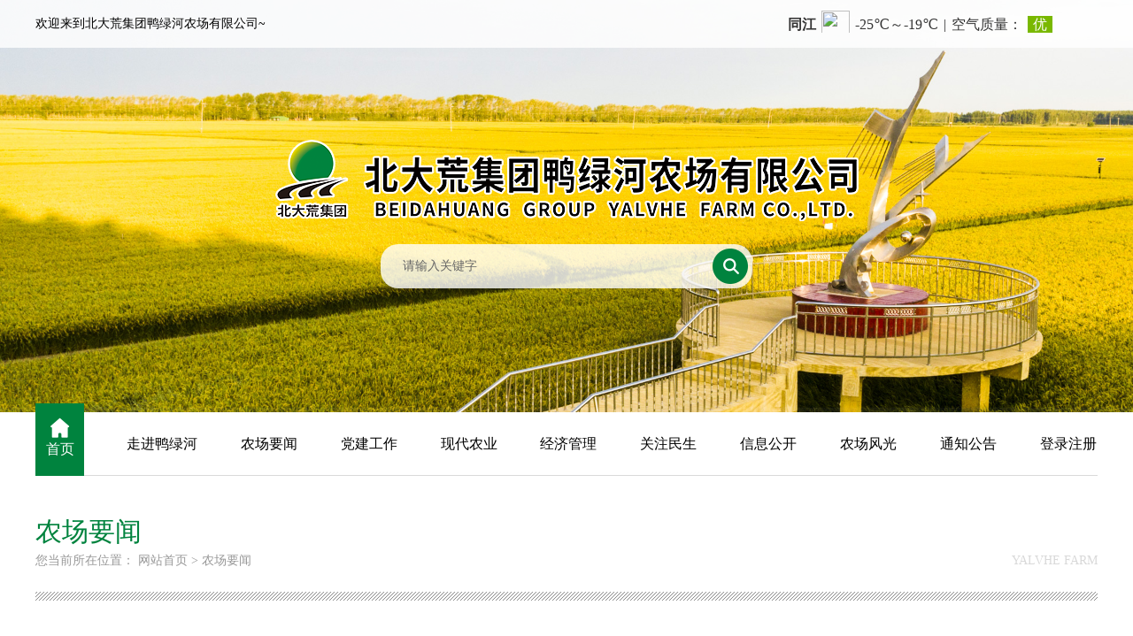

--- FILE ---
content_type: text/html; charset=utf-8
request_url: https://ylhncxxg.com/article.aspx?g=2799bcda-4e36-4353-bef3-2de153df0240
body_size: 4270
content:




<!DOCTYPE html>
<html lang="zh-CN">

<head>
    <meta charset="utf-8">
    <meta http-equiv="X-UA-Compatible" content="IE=edge">
    <meta name="viewport" content="width=device-width, initial-scale=1">
    <meta name="keywords" content="859，北大荒集团鸭绿河农场有限公司" />
    <meta name="description" content="859，北大荒集团鸭绿河农场有限公司" />
    <title>农场要闻 - 北大荒集团鸭绿河农场有限公司</title>
    <link href="css/base.css" rel="stylesheet" type="text/css">
    <link href="css/swiper.css" rel="stylesheet" type="text/css">
    <link href="css/style.css" rel="stylesheet" type="text/css">
    <link href="css/common.css" rel="stylesheet" type="text/css">
    <link href="css/news.css" rel="stylesheet" type="text/css">
    <!--核心js文件-->
    <script src="js/jquery.min.js "></script>
    <style>
        /*.new-er-p {
            font: 14px/1.5 'Microsoft YaHei", Helvetica, Arial, sans-serif';
        }*/
    </style>
    <script>
        //$(document).ready(function () { SetPreview(); });
        function SetPreview() {
            $("body").addClass("isPreview");
        }
    </script>
    <style>
        body.isPreview  {}
        body.isPreview header, body.isPreview div.public, body.isPreview .banner {display:none;}
        body.isPreview .common-slide,body.isPreview .mobile{display:none;}

        @media (min-width: 1200px) {
            body.isPreview .common-box {
                width: 1150px;
                margin: 0 auto;
                padding: 20px 0 0;
            }
        }
    </style>
</head>

<body>
    
<div class="m-nav mobile">
    <ul class="clearfix">
        <li>
            <a href="/">首页</a>
        </li>
        <li>
            <a href="list.aspx?book=73">走进鸭绿河</a>
        </li>
        <li>
            <a href="list.aspx?book=22">农场要闻</a>
        </li>
        <li>
            <a href="list.aspx?book=31">党建工作</a>
        </li>
        <li>
            <a href="list.aspx?book=29">现代农业</a>
        </li>
        <li>
            <a href="list.aspx?book=35">经济管理</a>
        </li>
        <li>
            <a href="list.aspx?book=41">关注民生</a>
        </li>
        <li>
            <a href="list.aspx?book=107">信息公开</a>
        </li>
        
        <li>
            <a href="list.aspx?book=109">农场风光</a>
        </li>
        <li>
            <a href="list.aspx?book=110">通知公告</a>
        </li>
        <li>
            <a href="login.aspx">登录注册</a>
        </li>
    </ul>
</div>

    <div class="wrapper">
        <div class="mobile">
            <div class="m-top">
                <a href="/" class="m-logo"><img src="images/m_logo.png"></a>
                <div class="btn">
                    <span></span>
                    <span class="btn-span"></span>
                    <span></span>
                </div>
            </div>
        </div>
        <div class="bg">
            
            
<div class="top">
    <div class="swiper-container banner">
        <div class="swiper-wrapper">
            <div class="swiper-slide">
                <div class="mobile"><img src="./images/mbanner1.jpg"></div>
                <div class="pc"><img src="./images/banner1.jpg"></div>
            </div>
            <div class="swiper-slide">
                <div class="mobile"><img src="./images/mbanner2.jpg"></div>
                <div class="pc"><img src="./images/banner2.jpg"></div>
            </div>
            <div class="swiper-slide">
                <div class="mobile"><img src="./images/mbanner3.jpg"></div>
                <div class="pc"><img src="./images/banner3.jpg"></div>
            </div>
        </div>
    </div>
    <div class="layer">
        <div class="head">
            <div class="head-line">
                <div class="head-left">欢迎来到北大荒集团鸭绿河农场有限公司~</div>
                <div class="head-right">
                    <iframe width="350" height="25" frameborder="0" scrolling="no" hspace="0" src="https://i.tianqi.com/?c=code&id=34&py=tongjiang&site=16"></iframe>
                </div>
            </div>
        </div>
        <a href="/" class="logo"><img src="./images/logo.png"></a>
        <div class="search">
                    <a id="searchLink" target="_blank"></a>
                    <form id="formSearch" action="#" target="_blank" onsubmit="return false;">
                        <input id="key" type="text" placeholder="请输入关键字">
                        <button onclick="doSearch1();"><img src="./images/search.png"></button>
                        <script>
                            $('#key').bind('keypress', function (event) {

                                if (event.keyCode == 13) {
                                    doSearch1();
                                }

                            });

                            function doSearch1() {
                                if ($("#key").val() != "") {
                                    var href = "list.aspx?key=" + escape($("#key").val());
                                    $("#searchLink").attr("href", href);
                                    $("#searchLink")[0].click();
                                } else {
                                    return false;
                                }
                            }
                        </script>
                    </form>
        </div>
    </div>
</div>

            <div class="main">
                
            <div class="nav">
                <ul>
                    <li>
                        <a href="/">首页</a>
                    </li>
                    <li>
                        <a href="list.aspx?book=73">走进鸭绿河</a>
                    </li>
                    <li>
                        <a href="list.aspx?book=22">农场要闻</a>
                    </li>
                    <li>
                        <a href="list.aspx?book=31">党建工作</a>
                    </li>
                    <li>
                        <a href="list.aspx?book=29">现代农业</a>
                    </li>
                    <li>
                        <a href="list.aspx?book=35">经济管理</a>
                    </li>
                    <li>
                        <a href="list.aspx?book=41">关注民生</a>
                    </li>
                    <li>
                        <a href="list.aspx?book=107">信息公开</a>
                    </li>
                    
                    <li>
                        <a href="list.aspx?book=109">农场风光</a>
                    </li>
                    <li>
                        <a href="list.aspx?book=110">通知公告</a>
                    </li>
                    <li>
                        <a href="login.aspx">登录注册</a>
                    </li>
                </ul>
            </div>

                <div class="com-name">农场要闻</div>
                <div class="com-font">
                    <div class="bread">
                        您当前所在位置： <a href="/">网站首页</a> &gt; 农场要闻
                    </div>
                    <div class="en">YALVHE FARM</div>
                </div>
                <div class="common news">
                    <div class="new-er-title">
                        <div class="new-er-name">鸭绿河农场有限公司开展高标准农田检查指导工作
                        </div>
                        <div class="new-er-info">
                                <span>时间：2024年07月26日 09:33</span>&nbsp;
                                <span>来源：北大荒集团黑龙江鸭绿河农场有限公司</span>
                                <span>作者：王秀红</span>
                                
                                <span>点击量：<script type="text/javascript" src="/ClickCount.aspx?g=2799bcda-4e36-4353-bef3-2de153df0240&id=0"></script></span>
                        </div>
                    </div>
                    <div class="new-er-p">
                            <p style="line-height: 1.6em;"><span style="font-family: 微软雅黑; font-size: 19px;"></span></p><p style="text-indent: 37px; line-height: 1.5em;"><span style="font-size: 19px">本网讯（宋晓伟</span><span style="font-size: 19px">&nbsp;<span style="font-family:微软雅黑">王秀红</span></span><span style="font-size: 19px">）</span><span style="font-size: 19px">7月25日，鸭绿河农场有限公司党委副书记、总经理任爱军，农业发展部相关人员到第一、第二管理区各标段施工现场对高标准农田建设项目开展检查指导工作。</span></p><p style="text-indent: 37px; line-height: 1.5em;"><span style="font-size: 19px">在第一、第二管理区现场，总经理任爱军对项目工程进展、施工质量、安全管理、责任落实等情况实地查看，要</span><span style="font-size: 19px">求</span><span style="font-size: 19px"><span style="font-family:微软雅黑">严格按照高标准农田建设技术标准、操作规程组织施工，把控好各阶段、各环节、各工序的质量标准，把好材料设备</span><span style="font-family:微软雅黑">“进场关”、工程质量“验收关”等，确保工程项目高质量如期竣工。</span></span></p><p style="text-indent: 37px; line-height: 1.5em;"><span style="font-size: 19px">今年，鸭绿河农场有限公司国债高标准农田建设项目是实现耕地高效利用的重要工程，也是关系职工群众利益的民生工程。各相关部门紧扣目标任务，强化责任担当，配合解决项目建设过程中存在的问题和困难，确保增发国债高标准农田建设项目高质量快速推进</span><span style="font-size: 19px">。</span></p><p style="line-height: 1.6em;"><span style="font-family: 微软雅黑; font-size: 19px;"></span></p><p style="text-align: center;"><img src="/Control_Panel/Content/ueditor/net/upload/2799bcda-4e36-4353-bef3-2de153df0240/image/20240726/6385758313607328081745475_water.jpg" style="width: 800px; height: 600px;" title="da5714240b014138e566681999e8c03.jpg" width="800" height="600" border="0" vspace="0" alt="da5714240b014138e566681999e8c03.jpg"/></p><p style="text-align: center;"><img src="/Control_Panel/Content/ueditor/net/upload/2799bcda-4e36-4353-bef3-2de153df0240/image/20240726/6385758313663745219616408_water.jpg" style="width: 800px; height: 600px;" title="eb2478593e018faa5360e610e7de57d.jpg" width="800" height="600" border="0" vspace="0" alt="eb2478593e018faa5360e610e7de57d.jpg"/></p><p style="line-height: 1.6em;"><br/></p>
                    </div>
                </div>

            </div>

            

        <div class="public">
            <div class="public-logo"><img src="./images/logo.png"></div>
            <div class="public-font">
                <p>主办单位：北大荒集团鸭绿河农场有限公司</p>
                <p>版权所有：北大荒集团鸭绿河农场有限公司</p>
                <p>技术支持：讯码科技</p>
                <p>地 址：北大荒集团鸭绿河农场有限公司</p>
                <p>联系电话： </p>
                <p> </p>
                 <a href="https://beian.miit.gov.cn/" target="_blank" rel='noopener noreferrer'>黑ICP备2021011662号-1</a>
            </div>
        </div>


        </div>
    </div>
    <!--核心js文件-->
    <script src="js/jquery.min.js"></script>
    <!--swiper核心js文件-->
    <script src="js/swiper.min.js"></script>
    <!-- 公共文件 -->
    <script src="js/public.js"></script>
    <script>
        // 去除空格
        function trim(str) {
            return str.replace(/(^\s*)|(\s*$)/g, "");
        }
        var oText = '';
        $(".new-er-p p").each(function() {
            oText = '';
            oText = $(this).html();
            $(this).html(trim(oText));
        });
        $(".new-er-p span").each(function() {
            oText = '';
            oText = $(this).html();
            $(this).html(trim(oText))
        });

        // 去除图片前2em
        $(".new-er-p p img").parent('p').css({
            'text-indent': 0,
            'text-align': 'center'
        })
    </script>

</body>

</html>

--- FILE ---
content_type: text/css
request_url: https://ylhncxxg.com/css/style.css
body_size: 1525
content:
/* 手机版*/

body {
    position: relative;
    overflow-x: hidden;
    background: #333;
}

.m-top {
    position: absolute;
    z-index: 99;
    left: 0;
    top: 0;
    width: 100%;
}

.m-logo {
    display: none;
}

.m-top .btn {
    position: absolute;
    z-index: 100;
    top: 10px;
    right: 10px;
    padding: 12px 8px;
    text-align: center;
    background: #00833e;
}

.m-top .btn span {
    display: block;
    width: 30px;
    height: 4px;
    background: #fff;
    -webkit-transition: 0.3s;
    transition: 0.3s;
}

.m-top .btn span:nth-child(2) {
    margin: 5px 0;
}

.cross span:nth-of-type(1) {
    transform: translateY(9px) rotate(-45deg);
}

.cross span:nth-of-type(2) {
    opacity: 0;
}

.cross span:nth-of-type(3) {
    transform: translateY(-9px) rotate(45deg);
}

.m-nav {
    position: absolute;
    z-index: 99;
    right: -150px;
    top: 0;
    width: 0;
    height: 100%;
    overflow: hidden;
    padding-top: 86px;
    background: #333;
}

.m-nav li a {
    display: block;
    font: 400 16px/36px "微软雅黑";
    color: #fff;
    text-align: center;
}

.m-menu {
    margin: 0 auto;
}

.m-menu li {
    float: left;
    width: 33.3%;
    padding: 5px;
}

.m-menu li a {
    display: block;
    font: 400 14px/36px "Microsft yahei";
    color: #1a1a1a;
    text-align: center;
    background: rgba(255, 255, 255, 0.6);
}

.banner {
    position: relative;
    z-index: 10;
}

.banner img {
    width: 100%;
}

.layer {
    position: absolute;
    z-index: 50;
    left: 0;
    top: 0;
    width: 100%;
}

.top {
    position: relative;
}

.head {
    display: none;
}

.logo {
    display: block;
    padding: 2rem 0 0.4rem;
    text-align: center;
}

.logo img {
    height: 40px;
}

.search {
    width: 4rem;
    margin: 0 auto;
}

.search form {
    display: flex;
    justify-content: space-between;
    padding: 5px;
    background: rgba(255, 255, 255, 0.8);
    border-radius: 20px;
}

.search form input {
    padding-left: 0.2rem;
    font-size: 14px;
    line-height: 0.4rem;
    color: #666666;
    background: none;
    border: 0;
    outline: none;
}

.search form button {
    display: block;
    background: none;
    border: 0;
    cursor: pointer;
}

.search form button img {
    height: 0.4rem;
}

.wrapper {
    position: relative;
    left: 0;
    top: 0;
    width: 100%;
    height: 100%;
    overflow-x: hidden;
    background: #fff;
}

.nav {
    display: none;
}

@media (min-width: 1200px) {
    .head {
        display: block;
        background: rgba(255, 255, 255, 0.8);
    }
    .head-line {
        display: flex;
        align-items: center;
        justify-content: space-between;
        width: 1200px;
        margin: 0 auto;
    }
    .head-left {
        font-size: 14px;
        line-height: 54px;
        color: #000;
    }
    .head-right {
        text-align: right;
    }
    .logo {
        display: block;
        padding: 160px 0 40px;
        padding: 8vw 0 2vw;
        text-align: center;
    }
    .logo img {
        height: auto;
    }
    .search form button img {
        height: auto;
    }
    .search {
        width: 420px;
        margin: 0 auto;
    }
    .search form {
        display: flex;
        justify-content: space-between;
        padding: 5px;
        background: rgba(255, 255, 255, 0.8);
        border-radius: 20px;
    }
    .search form input {
        padding-left: 20px;
        font-size: 14px;
        line-height: 40px;
    }
    .nav {
        display: block;
        position: relative;
        z-index: 60;
        margin: 0 0 25px;
    }
    .nav ul {
        display: flex;
        justify-content: space-between;
        background: url(../images/nav_bg.jpg) repeat-x 0 bottom;
    }
    .nav ul li {
        padding: 0 1px;
    }
    .nav ul li:nth-child(1) {
        margin-top: -10px;
        width: 55px;
        padding: 0;
        background: #00833e;
    }
    .nav ul li:nth-child(1) a {
        padding: 40px 0 0;
        line-height: 24px;
        text-align: center;
        color: #fff;
        background: url(../images/home.png) no-repeat center 16px;
    }
    .nav ul a {
        display: block;
        padding: 4px 0;
        font-size: 16px;
        line-height: 64px;
        color: #000;
        background: url(../images/nav_li_line.png) no-repeat center bottom/0 4px;
        transition: 0.3s;
    }
    .nav ul a:hover {
        color: #00833e;
        background-size: 40px 4px;
    }
}


/* public */

.public {
    width: 100%;
    padding: 0 0.2rem 0.6rem;
    background: url(../images/public_bg.jpg) no-repeat center 0/cover;
}

.public-logo {
    padding: 1rem 0 0.2rem;
    text-align: center;
}

.public-logo img {
    width: 6.6rem;
}

.public-font {
    display: flex;
    flex-wrap: wrap;
    justify-content: center;
    font-size: 14px;
    line-height: 20px;
    color: #000;
}

.public-font p {
    padding: 0 5px;
    color: #000;
}

.public-font a {
    padding: 0 5px;
    color: #000;
}

@media (min-width: 1200px) {
    .public {
        display: flex;
        justify-content: space-between;
        align-items: center;
        width: 1280px;
        margin: 0 auto;
        padding: 40px 0 80px;
        background: none;
    }
    .public-logo {
        width: 670px;
        padding: 0;
    }
    .public-logo img {
        width: 664px;
    }
    .public-font {
        display: flex;
        flex-wrap: wrap;
        justify-content: flex-start;
        width: 570px;
        font-size: 14px;
        line-height: 30px;
        color: #000;
    }
    .public-font p {
        padding: 0 5px;
        color: #000;
    }
    .public-font a {
        padding: 0 5px;
        color: #000;
    }
}

--- FILE ---
content_type: text/css
request_url: https://ylhncxxg.com/css/common.css
body_size: 957
content:
article {
    padding: 60px 0 10px;
    background: no-repeat center center/cover;
}

.main {
    padding: 12px;
}

.com-name {
    padding: 0 0 5px;
    font-size: 18px;
    line-height: 30px;
    color: #00833e;
}

.com-font {
    margin: 0 0 0.2rem;
    padding: 0 0 0.2rem;
    background: url(../images/com_line.png) no-repeat 0 bottom/100%;
}

.bread {
    font-size: 14px;
    line-height: 20px;
    color: #999999;
}

.bread a {
    color: #999999;
}

.com-font .en {
    font-size: 14px;
    line-height: 20px;
    color: #d9d9d9;
}

.common {
    min-height: 420px;
    padding: 10px;
    background: rgba(255, 255, 255, 0.8);
}

@media (min-width: 1200px) {
    .bg {
        background: url(../images/com_bg.jpg) no-repeat center bottom/cover;
    }
    .main {
        width: 1280px;
        margin: 0 auto;
        padding: 0 40px;
        background: #fff;
    }
    .com-name {
        padding: 20px 0 5px;
        font-size: 30px;
        line-height: 36px;
        color: #00833e;
    }
    .com-font {
        display: flex;
        justify-content: space-between;
        align-items: center;
        margin: 0 0 40px;
        padding: 0 0 35px;
        background: url(../images/com_line.png) no-repeat 0 bottom;
    }
    .bread {
        font-size: 14px;
        line-height: 20px;
        color: #999999;
    }
    .bread a {
        color: #999999;
    }
    .com-font .en {
        font-size: 14px;
        line-height: 20px;
        color: #d9d9d9;
    }
    .common {
        padding: 0;
    }
}


/* 二级导航 */

.common-nav {
    padding: 2px;
}

.common-nav ul {
    display: flex;
    flex-wrap: wrap;
    border-radius: 15px;
}

.common-nav ul li {
    width: 50%;
    padding: 2px;
}

.common-nav ul li a {
    display: block;
    font: 400 16px/30px "微软雅黑";
    color: #fff;
    text-align: center;
    background: rgba(0, 0, 0, 0.8);
}

.common-nav ul li.active a {
    background: #c50413;
}

@media (min-width: 1200px) {
    .common-nav {
        padding: 0;
    }
    .common-nav ul {
        display: flex;
        justify-content: center;
    }
    .common-nav ul li {
        width: auto;
        padding: 0;
    }
    .common-nav ul li a {
        display: block;
        font: 400 18px/36px "微软雅黑";
        text-align: center;
        color: #000;
        background: none;
    }
    .common-nav ul li a:hover {
        color: #000;
    }
    .common-nav ul li.active a {
        color: #000;
    }
}


/* 网站翻页 */

.pages {
    display: flex;
    justify-content: center;
    padding: 10px 0;
    text-align: center;
    color: #2a4347;
}

.pages-left {
    display: none;
}

.pages-right {
    display: flex;
}

.pages-right a {
    display: flex;
    align-items: center;
    justify-content: center;
    width: 32px;
    margin: 0 1px;
    font: 400 14px/30px "微软雅黑";
    color: #333;
    background: #fff;
    border: 1px solid #333;
}

.pages-right a.page-num {
    color: #fff;
    background: #00833e;
    border: 1px solid #000;
}

.pages-right a:first-child,
.pages-right a:last-child {
    display: none;
}

@media (min-width: 1200px) {
    .pages {
        justify-content: space-between;
        padding: 1vw 0 1.5vw;
    }
    .pages-left {
        display: block;
        padding-right: 10px;
        font: 400 14px/30px "微软雅黑";
    }
    .pages-right a:first-child,
    .pages-right a:last-child {
        display: flex;
        width: auto;
        padding: 0 12px;
        justify-content: center;
        align-items: center;
    }
    .pages-right a:hover {
        color: #fff;
        background: #00833e;
        border-color: #00833e;
    }
}

--- FILE ---
content_type: text/css
request_url: https://ylhncxxg.com/css/news.css
body_size: 778
content:
/* 新闻列表 */

.news {}

.news ul {}

.news ul li {
    padding: 0;
    background: url(../images/line_shu.png) no-repeat 2px 0/1px 36px;
}

.news ul li:nth-child(5n) {
    padding-bottom: 0.3rem;
    background-size: 1px 18px;
    border-bottom: 1px dashed #999999;
}

.news ul li:nth-child(5n+1) {
    margin-top: 0.3rem;
    background-position: 2px 18px;
}

.news ul li:nth-child(1) {
    margin-top: 0;
}

.news ul a {
    display: flex;
    justify-content: space-between;
    align-items: center;
    padding-left: 0.3rem;
    font-size: 0.3rem;
    line-height: 0.6rem;
    color: #333333;
    background: url(../images/circle.png) no-repeat 0 center/0.1rem;
}

.news ul p {
    width: 4.5rem;
    overflow: hidden;
    text-overflow: ellipsis;
    white-space: nowrap;
}

@media (min-width: 1200px) {
    .news {
        padding: 0;
    }
    .news ul li {
        padding: 0;
        background: url(../images/line_shu.png) no-repeat 4px 0/1px 36px;
    }
    .news ul li:nth-child(5n) {
        padding-bottom: 30px;
        background-size: 1px 18px;
        border-bottom: 1px dashed #999999;
    }
    .news ul li:nth-child(5n+1) {
        margin-top: 30px;
        background-position: 4px 18px;
    }
    .news ul li:nth-child(1) {
        margin-top: 0;
    }
    .news ul a {
        display: flex;
        justify-content: space-between;
        align-items: center;
        padding-left: 20px;
        color: #333333;
        background: url(../images/circle.png) no-repeat 0 center;
    }
    .news ul p {
        width: 1000px;
        font-size: 16px;
        line-height: 36px;
    }
    .news ul span {
        display: block;
        font-size: 14px;
        line-height: 30px;
    }
    .news ul a:hover {
        color: #00833e;
    }
}


/* 新闻详情 */

.new-er {}

.new-er-title {
    margin: 0 0 0.2rem;
    text-align: center;
    border-bottom: 1px dashed #333;
}

.new-er-name {
    font-size: 18px;
    line-height: 24px;
    color: #333;
}

.new-er-info {
    display: flex;
    flex-wrap: wrap;
    justify-content: center;
    padding: 10px 0;
    font: 400 14px/20px "微软雅黑";
    color: #999;
}
.new-er-info span {
    padding: 0 5px;
}
.new-er-p p {
    margin-bottom: 10px;
    font: 400 14px/24px "微软雅黑";
    color: #333;
    text-align: justify;
}

.new-er-p p img {
    max-width: 100%;
}

@media (min-width: 1200px) {
    .news {
        padding: 0 0 30px;
    }
    .new-er-title {
        position: relative;
        margin: 0 0 30px;
        border-bottom: 1px dashed #333;
    }
    .new-er-name {
        font-weight: 400;
        font-size: 30px;
        line-height: 42px;
        color: #333;
    }
    .new-er-info {
        padding: 10px 0 20px;
    }
    .new-er-info span {
        padding: 0 8px;
        font: 400 14px/30px "微软雅黑";
        color: #333;
    }
    .new-er-p p {
        font: 400 16px/30px "微软雅黑";
        color: #333;
    }
}

--- FILE ---
content_type: application/javascript
request_url: https://ylhncxxg.com/js/public.js
body_size: 370
content:
//字体变换
var bodywidth = document.body.clientWidth;
document.getElementsByTagName("html")[0].style.fontSize = bodywidth / 7.5 + "px";

//手机导航
$(".btn").click(function() {
    if ($(this).hasClass("cross")) {
        $(this).removeClass("cross");
        $(".wrapper")
            .css({
                "overflow-x": "hidden"
            })
            .animate({
                left: "0"
            });
        $(".m-nav").animate({
            right: "-150px",
            width: "0"
        });
        $(".m-top").animate({
            left: "0"
        });
    } else {
        $(this).addClass("cross");
        $(".wrapper")
            .css({
                "overflow-x": "visible"
            })
            .animate({
                left: "-150px"
            });
        $(".m-nav").animate({
            right: "0",
            width: "150px"
        });
        $(".m-top").animate({
            left: "0"
        });
    }
});

// banner
var swiper_part0 = new Swiper('.banner', {
    speed: 1000,
    autoplay: {
        delay: 4500, //1秒切换一次
    },
    loop: true,
    mousewheel: false,
    allowTouchMove: false,
    preventClicks: false,
    spaceBetween: 0,
    effect: 'fade',
});

--- FILE ---
content_type: application/javascript; charset=utf-8
request_url: https://ylhncxxg.com/ClickCount.aspx?g=2799bcda-4e36-4353-bef3-2de153df0240&id=0
body_size: -50
content:
document.write(253); if( typeof(UpdateStaticPages) != 'undefined'){ UpdateStaticPages(); }